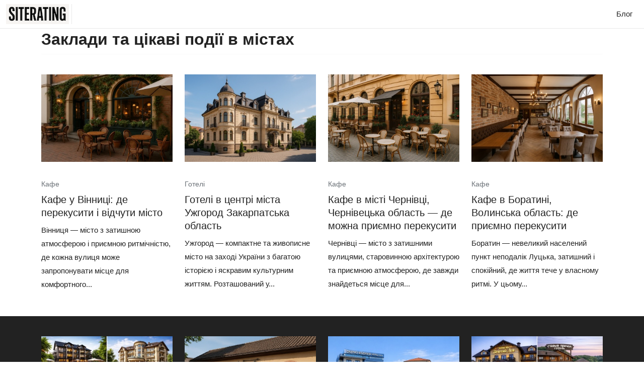

--- FILE ---
content_type: text/html; charset=UTF-8
request_url: https://siterating.com.ua/
body_size: 5805
content:
<!DOCTYPE html>
<html dir="ltr" lang="uk">
    <head>
        <script async src="https://www.googletagmanager.com/gtag/js?id=G-Q9DEC81G70"></script> <script> window.dataLayer = window.dataLayer || []; function gtag(){dataLayer.push(arguments);} gtag('js', new Date()); gtag('config', 'G-Q9DEC81G70'); </script><script>(function (w, d, s, l, i) {
        w[l] = w[l] || [];
        w[l].push({
            'gtm.start':
                new Date().getTime(), event: 'gtm.js'
        });
        var f = d.getElementsByTagName(s)[0],
            j = d.createElement(s), dl = l != 'dataLayer' ? '&l=' + l : '';
        j.async = true;
        j.src =
            'https://www.googletagmanager.com/gtm.js?id=' + i + dl;
        f.parentNode.insertBefore(j, f);
    })(window, document, 'script', 'dataLayer', 'G-Q9DEC81G70');
</script>        <meta charset="utf-8">
        <meta http-equiv="X-UA-Compatible" content="IE=edge">
        <meta name="viewport" content="width=device-width, initial-scale=1.0">
        <meta name="format-detection" content="telephone=no">
        <meta name="keywords" content="" />
<meta name="description" content="" />
<link rel="canonical" href="https://siterating.com.ua" />
<title>Заклади та цікаві події в містах України</title>
                <link rel="stylesheet" type="text/css" href="/assets/css/all.min.css?v=1.01" media="all" />
                <link href="/favicon.ico" rel="shortcut icon" type="image/x-icon" />
        <link href="/favicon-16x16.png" sizes="16x16" rel="icon" />
        <link href="/favicon-32x32.png" sizes="32x32" rel="icon" />
        <link href="/apple-touch-icon.png" sizes="180x180" rel="apple-touch-icon">
        <link rel="manifest" href="/site.webmanifest">
        <!--[if lt IE 9]>
        <script src="https://oss.maxcdn.com/html5shiv/3.7.3/html5shiv.min.js"></script>
        <script src="https://oss.maxcdn.com/respond/1.4.2/respond.min.js"></script>
        <![endif]-->
    </head>
    <body>
    <div class="wrapper ovh">
        <div class="preloader"></div>

        <!-- Main Header Nav -->
        <header class="header-nav nav-innerpage-style main-menu">
            <!-- Ace Responsive Menu -->
            <nav class="posr">
                <div class="container-fluid posr menu_bdrt1">
                    <div class="row align-items-center justify-content-between">
                        <div class="col-auto pe-0">
                            <div class="d-flex align-items-center">
                                <a class="header-logo bdrr1 pr30 pr5-xl" href="/"><img src="/css/logo.png" alt="siterating.com.ua"></a>
                                <div class="home1_style">

                                </div>
                            </div>
                        </div>
                        <div class="col-auto">
                            <div class="d-flex align-items-center">
                                <ul id="respMenu" class="ace-responsive-menu" data-menu-style="horizontal">
                                                                        <li class="visible_list">
                                        <a class="list-item" href="/blog"><span class="title">Блог</span></a>
                                    </li>
                                                                    </ul>
                            </div>
                        </div>
                    </div>
                </div>
            </nav>
        </header>
        <!-- Search Modal -->
        <div class="search-modal">
            <div class="modal fade" id="exampleModalToggle" aria-hidden="true" aria-labelledby="exampleModalToggleLabel" tabindex="-1">
                <div class="modal-dialog modal-lg">
                    <div class="modal-content">
                        <div class="modal-header">
                            <h5 class="modal-title" id="exampleModalToggleLabel"></h5>
                            <button type="button" class="btn-close" data-bs-dismiss="modal" aria-label="Close"><i class="fal fa-xmark"></i></button>
                        </div>
                        <div class="modal-body">
                            <div class="popup-search-field search_area">
                                <input type="text" class="form-control border-0" placeholder="">
                                <label><span class="far fa-magnifying-glass"></span></label>
                                <button class="ud-btn btn-thm" type="submit">Search</button>
                            </div>
                        </div>
                    </div>
                </div>
            </div>
        </div>

        <div class="hiddenbar-body-ovelay"></div>

        <!-- Mobile Nav  -->
        <div id="page" class="mobilie_header_nav stylehome1">
            <div class="mobile-menu">
                <div class="header bdrb1">
                    <div class="menu_and_widgets">
                        <div class="mobile_menu_bar d-flex justify-content-between align-items-center">
                            <a class="mobile_logo" href="/"><img src="/css/logo.png" alt="SITERATING"></a>
                            <div class="right-side text-end">
                                                                    <span><a class="" href="/blog">Блог </a> </span>
                                                            </div>
                        </div>
                    </div>
                </div>
            </div>
            <!-- /.mobile-menu -->
        </div>
        <div class="body_content">
                        <div class="container">
<h1 class="h2">Заклади та цікаві події в містах</h1>
<hr class="my0" /></div>
<section class="pb20 pt40 pb20-md bgc-white">
    <div class="container">
                <div class="row" data-wow-delay="00ms">
                            <div class="col-sm-6 col-xl-3">
                    <div class="blog-style1 at-home6">
                                                    <div class="blog-img"><img class="w-100" src="/images/blog/big/kafe-u-vinnici-de-perekusiti-i-vidchuti-misto.jpeg" alt="Кафе у Вінниці: де перекусити і відчути місто"></div>
                                                <div class="blog-content px-0 pb-0">
                            <a class="date" href="/blog/cafe">Кафе</a>
                            <h4 class="title mt-1"><a class="text" href="/blog/kafe-u-vinnici-de-perekusiti-i-vidchuti-misto-1007">Кафе у Вінниці: де перекусити і відчути місто</a></h4>
                            <p class="text mb-0">Вінниця &mdash; місто з затишною атмосферою і приємною ритмічністю, де кожна вулиця може запропонувати місце для комфортного...</p>
                        </div>
                    </div>
                </div>
                            <div class="col-sm-6 col-xl-3">
                    <div class="blog-style1 at-home6">
                                                    <div class="blog-img"><img class="w-100" src="/images/blog/big/goteli-v-centri-mista-uzhgorod-zakarpatska-oblast.jpeg" alt="Готелі в центрі міста Ужгород Закарпатська область"></div>
                                                <div class="blog-content px-0 pb-0">
                            <a class="date" href="/blog/goteli">Готелі</a>
                            <h4 class="title mt-1"><a class="text" href="/blog/goteli-v-centri-mista-uzhgorod-zakarpatska-oblast-1411">Готелі в центрі міста Ужгород Закарпатська область</a></h4>
                            <p class="text mb-0">Ужгород &mdash; компактне та живописне місто на заході України з багатою історією і яскравим культурним життям. Розташований у...</p>
                        </div>
                    </div>
                </div>
                            <div class="col-sm-6 col-xl-3">
                    <div class="blog-style1 at-home6">
                                                    <div class="blog-img"><img class="w-100" src="/images/blog/big/kafe-v-misti-chernivci-chernivecka-oblast-de-mozhna-priiemno-perekusiti.jpeg" alt="Кафе в місті Чернівці, Чернівецька область — де можна приємно перекусити"></div>
                                                <div class="blog-content px-0 pb-0">
                            <a class="date" href="/blog/cafe">Кафе</a>
                            <h4 class="title mt-1"><a class="text" href="/blog/kafe-v-misti-chernivci-chernivecka-oblast-de-mozhna-priiemno-perekusiti-1017">Кафе в місті Чернівці, Чернівецька область — де можна приємно перекусити</a></h4>
                            <p class="text mb-0">Чернівці &mdash; місто з затишними вулицями, старовинною архітектурою та приємною атмосферою, де завжди знайдеться місце для...</p>
                        </div>
                    </div>
                </div>
                            <div class="col-sm-6 col-xl-3">
                    <div class="blog-style1 at-home6">
                                                    <div class="blog-img"><img class="w-100" src="/images/blog/big/kafe-v-boratini-volinska-oblast-de-priiemno-perekusiti.jpeg" alt="Кафе в Боратині, Волинська область: де приємно перекусити"></div>
                                                <div class="blog-content px-0 pb-0">
                            <a class="date" href="/blog/cafe">Кафе</a>
                            <h4 class="title mt-1"><a class="text" href="/blog/kafe-v-boratini-volinska-oblast-de-priiemno-perekusiti-1018">Кафе в Боратині, Волинська область: де приємно перекусити</a></h4>
                            <p class="text mb-0">Боратин &mdash; невеликий населений пункт неподалік Луцька, затишний і спокійний, де життя тече у власному ритмі. У цьому...</p>
                        </div>
                    </div>
                </div>
                    </div>
    </div>
</section>

<section class="pb20 pt40 pb20-md bgc-dark">
    <div class="container">
                <div class="row wow fadeInUp" data-wow-delay="300ms">
                            <div class="col-sm-6 col-xl-3">
                    <div class="blog-style1 at-home6 bg-transparent">
                                                    <div class="blog-img"><img class="w-100" src="/images/blog/big/goteli-v-misti-sinelnikove-dnipropetrovska-oblast.jpeg" alt="Готелі в місті Синельникове Дніпропетровська область"></div>
                                                <div class="blog-content px-0 pb-0">
                            <a class="date text-white" href="/blog/goteli">Готелі</a>
                            <h4 class="title mt-1"><a class="text-white" href="/blog/goteli-v-misti-sinelnikove-dnipropetrovska-oblast-4570">Готелі в місті Синельникове Дніпропетровська область</a></h4>
                            <p class="text-white mb-0">Синельникове &mdash; невеликий промисловий та транспортний вузол у центральній частині Дніпропетровської області, який...</p>
                        </div>
                    </div>
                </div>
                            <div class="col-sm-6 col-xl-3">
                    <div class="blog-style1 at-home6 bg-transparent">
                                                    <div class="blog-img"><img class="w-100" src="/images/blog/big/kafe-v-lipovci-vinnicka-oblast-miscya-de-mozhna-perekusiti.jpeg" alt="Кафе в Липовці, Вінницька область: місця, де можна перекусити"></div>
                                                <div class="blog-content px-0 pb-0">
                            <a class="date text-white" href="/blog/cafe">Кафе</a>
                            <h4 class="title mt-1"><a class="text-white" href="/blog/kafe-v-lipovci-vinnicka-oblast-miscya-de-mozhna-perekusiti-1014">Кафе в Липовці, Вінницька область: місця, де можна перекусити</a></h4>
                            <p class="text-white mb-0">Липовець &mdash; невелике містечко з затишною провінційною атмосферою, де знайти місце для перекусу можна практично на кожному...</p>
                        </div>
                    </div>
                </div>
                            <div class="col-sm-6 col-xl-3">
                    <div class="blog-style1 at-home6 bg-transparent">
                                                    <div class="blog-img"><img class="w-100" src="/images/blog/big/goteli-v-centri-mista-ukrayinka-kiyivska-oblast.jpeg" alt="Готелі в центрі міста Українка, Київська область"></div>
                                                <div class="blog-content px-0 pb-0">
                            <a class="date text-white" href="/blog/goteli">Готелі</a>
                            <h4 class="title mt-1"><a class="text-white" href="/blog/goteli-v-centri-mista-ukrayinka-kiyivska-oblast-2429">Готелі в центрі міста Українка, Київська область</a></h4>
                            <p class="text-white mb-0">Українка &mdash; невелике місто на березі Дніпра в Київській області, яке поєднує спокійний провінційний ритм і зручну...</p>
                        </div>
                    </div>
                </div>
                            <div class="col-sm-6 col-xl-3">
                    <div class="blog-style1 at-home6 bg-transparent">
                                                    <div class="blog-img"><img class="w-100" src="/images/blog/big/goteli-v-misti-obuhiv-kiyivska-oblast.jpeg" alt="Готелі в місті Обухів Київська область"></div>
                                                <div class="blog-content px-0 pb-0">
                            <a class="date text-white" href="/blog/goteli">Готелі</a>
                            <h4 class="title mt-1"><a class="text-white" href="/blog/goteli-v-misti-obuhiv-kiyivska-oblast-1787">Готелі в місті Обухів Київська область</a></h4>
                            <p class="text-white mb-0">Місто Обухів розташоване в південній частині Київської області і приваблює гостей поєднанням тихої провінційної атмосфери та...</p>
                        </div>
                    </div>
                </div>
                            <div class="col-sm-6 col-xl-3">
                    <div class="blog-style1 at-home6 bg-transparent">
                                                    <div class="blog-img"><img class="w-100" src="/images/blog/big/kafe-v-zhmerinci-de-mozhna-smachno-i-shvidko-perekusiti.jpeg" alt="Кафе в Жмеринці: де можна смачно і швидко перекусити"></div>
                                                <div class="blog-content px-0 pb-0">
                            <a class="date text-white" href="/blog/cafe">Кафе</a>
                            <h4 class="title mt-1"><a class="text-white" href="/blog/kafe-v-zhmerinci-de-mozhna-smachno-i-shvidko-perekusiti-1005">Кафе в Жмеринці: де можна смачно і швидко перекусити</a></h4>
                            <p class="text-white mb-0">Жмеринка &mdash; невелике, але живе місто у Вінницькій області, де кожен мандрівник або місцевий житель може знайти місце для...</p>
                        </div>
                    </div>
                </div>
                            <div class="col-sm-6 col-xl-3">
                    <div class="blog-style1 at-home6 bg-transparent">
                                                    <div class="blog-img"><img class="w-100" src="/images/blog/big/goteli-v-misti-balakliya-harkivska-oblast.jpeg" alt="Готелі в місті Балаклія Харківська область"></div>
                                                <div class="blog-content px-0 pb-0">
                            <a class="date text-white" href="/blog/goteli">Готелі</a>
                            <h4 class="title mt-1"><a class="text-white" href="/blog/goteli-v-misti-balakliya-harkivska-oblast-1911">Готелі в місті Балаклія Харківська область</a></h4>
                            <p class="text-white mb-0">Балаклія &mdash; це невелике містечко в Харківській області з багатою історією та живописними околицями. Останніми роками...</p>
                        </div>
                    </div>
                </div>
                            <div class="col-sm-6 col-xl-3">
                    <div class="blog-style1 at-home6 bg-transparent">
                                                    <div class="blog-img"><img class="w-100" src="/images/blog/big/nedorogi-goteli-barvinkove-harkivska-oblast.jpeg" alt="Недорогі готелі Барвінкове Харківська область"></div>
                                                <div class="blog-content px-0 pb-0">
                            <a class="date text-white" href="/blog/goteli">Готелі</a>
                            <h4 class="title mt-1"><a class="text-white" href="/blog/nedorogi-goteli-barvinkove-harkivska-oblast-2835">Недорогі готелі Барвінкове Харківська область</a></h4>
                            <p class="text-white mb-0">Барвінкове приваблює гостей спокійною атмосферою невеликого провінційного міста, доступністю транспортних зв'язків і близькістю...</p>
                        </div>
                    </div>
                </div>
                            <div class="col-sm-6 col-xl-3">
                    <div class="blog-style1 at-home6 bg-transparent">
                                                    <div class="blog-img"><img class="w-100" src="/images/blog/big/kafe-v-kazatini-vinnicka-oblast-de-mozhna-perekusiti.jpeg" alt="Кафе в Козятині, Вінницька область де можна перекусити"></div>
                                                <div class="blog-content px-0 pb-0">
                            <a class="date text-white" href="/blog/cafe">Кафе</a>
                            <h4 class="title mt-1"><a class="text-white" href="/blog/kafe-v-kazatini-vinnicka-oblast-de-mozhna-perekusiti-1011">Кафе в Козятині, Вінницька область де можна перекусити</a></h4>
                            <p class="text-white mb-0">Козятин &mdash; невелике, але жваве містечко з затишними вулицями, зеленими скверами та помітною мережею місцевих кафе, де...</p>
                        </div>
                    </div>
                </div>
                    </div>
    </div>
</section>

<section class="pb20 pt40 pb20-md bgc-white">
    <div class="container">
                <div class="row" data-wow-delay="00ms">
                            <div class="col-sm-6 col-xl-3">
                    <div class="blog-style1 at-home6">
                                                    <div class="blog-img"><img class="w-100" src="/images/blog/big/goteli-v-centri-mista-kodima-odeska-oblast.jpeg" alt="Готелі в центрі міста Кодима, Одеська область"></div>
                                                <div class="blog-content px-0 pb-0">
                            <a class="date" href="/blog/goteli">Готелі</a>
                            <h4 class="title mt-1"><a class="text" href="/blog/goteli-v-centri-mista-kodima-odeska-oblast-3499">Готелі в центрі міста Кодима, Одеська область</a></h4>
                            <p class="text mb-0">Кодима &mdash; це затишний районний центр в Одеській області з багатою історією та спокійною атмосферою. Місто приваблює...</p>
                        </div>
                    </div>
                </div>
                            <div class="col-sm-6 col-xl-3">
                    <div class="blog-style1 at-home6">
                                                    <div class="blog-img"><img class="w-100" src="/images/blog/big/nedorogi-goteli-v-misti-rozdilna-odeska-oblast.jpeg" alt="Недорогі готелі в місті Роздільна Одеська область"></div>
                                                <div class="blog-content px-0 pb-0">
                            <a class="date" href="/blog/goteli">Готелі</a>
                            <h4 class="title mt-1"><a class="text" href="/blog/nedorogi-goteli-v-misti-rozdilna-odeska-oblast-1807">Недорогі готелі в місті Роздільна Одеська область</a></h4>
                            <p class="text mb-0">Бюджетні подорожі по Україні набувають все більшої популярності, і місто Роздільна в Одеській області може стати зручною та...</p>
                        </div>
                    </div>
                </div>
                            <div class="col-sm-6 col-xl-3">
                    <div class="blog-style1 at-home6">
                                                    <div class="blog-img"><img class="w-100" src="/images/blog/big/kafe-v-murovanih-kurilivcyah-vinnicka-oblast-de-mozhna-perekusiti.jpeg" alt="Кафе в Мурованих Курилівцях, Вінницька область — де можна перекусити"></div>
                                                <div class="blog-content px-0 pb-0">
                            <a class="date" href="/blog/cafe">Кафе</a>
                            <h4 class="title mt-1"><a class="text" href="/blog/kafe-v-murovanih-kurilivcyah-vinnicka-oblast-de-mozhna-perekusiti-1015">Кафе в Мурованих Курилівцях, Вінницька область — де можна перекусити</a></h4>
                            <p class="text mb-0">Муровані Курилівці &mdash; невеличке, але затишне містечко у Вінницькій області, де кожен приїжджий або місцевий знайде куточок...</p>
                        </div>
                    </div>
                </div>
                            <div class="col-sm-6 col-xl-3">
                    <div class="blog-style1 at-home6">
                                                    <div class="blog-img"><img class="w-100" src="/images/blog/big/goteli-v-centri-mironivka-kiyivska-oblast.jpeg" alt="Готелі в центрі Миронівка Київська область"></div>
                                                <div class="blog-content px-0 pb-0">
                            <a class="date" href="/blog/goteli">Готелі</a>
                            <h4 class="title mt-1"><a class="text" href="/blog/goteli-v-centri-mironivka-kiyivska-oblast-5127">Готелі в центрі Миронівка Київська область</a></h4>
                            <p class="text mb-0">Миронівка &mdash; невелике затишне місто в Київській області з багатою сільськогосподарською історією та приємною провінційною...</p>
                        </div>
                    </div>
                </div>
                            <div class="col-sm-6 col-xl-3">
                    <div class="blog-style1 at-home6">
                                                    <div class="blog-img"><img class="w-100" src="/images/blog/big/kavyarni-v-misti-bershad-vinnicka-oblast-de-mozhna-smachno-y-nedorogo-perekusiti.jpeg" alt="Кав'ярні в місті Бершадь, Вінницька область: де можна смачно й недорого перекусити"></div>
                                                <div class="blog-content px-0 pb-0">
                            <a class="date" href="/blog/cafe">Кафе</a>
                            <h4 class="title mt-1"><a class="text" href="/blog/kavyarni-v-misti-bershad-vinnicka-oblast-de-mozhna-smachno-y-nedorogo-perekusiti-1006">Кав'ярні в місті Бершадь, Вінницька область: де можна смачно й недорого перекусити</a></h4>
                            <p class="text mb-0">Бершадь &mdash; невелике затишне містечко у Вінницькій області, де розмірений плин життя поєднується з щирим гостинністю. Хоч...</p>
                        </div>
                    </div>
                </div>
                            <div class="col-sm-6 col-xl-3">
                    <div class="blog-style1 at-home6">
                                                    <div class="blog-img"><img class="w-100" src="/images/blog/big/kafe-v-uzhgorodi-de-mozhna-perekusiti.jpeg" alt="Кафе в Ужгороді де можна перекусити"></div>
                                                <div class="blog-content px-0 pb-0">
                            <a class="date" href="/blog/cafe">Кафе</a>
                            <h4 class="title mt-1"><a class="text" href="/blog/kafe-v-uzhgorodi-de-mozhna-perekusiti-1631">Кафе в Ужгороді де можна перекусити</a></h4>
                            <p class="text mb-0">Ужгород &mdash; це місто з затишними вуличками, історією на кожному кроці та дивовижним змішанням культур Закарпаття. У центрі...</p>
                        </div>
                    </div>
                </div>
                            <div class="col-sm-6 col-xl-3">
                    <div class="blog-style1 at-home6">
                                                    <div class="blog-img"><img class="w-100" src="/images/blog/big/orenda-zhitla-v-misti-shevchenkove-harkivska-oblast.jpeg" alt="Оренда житла в місті Шевченкове, Харківська область"></div>
                                                <div class="blog-content px-0 pb-0">
                            <a class="date" href="/blog/orenda-zhitla">Оренда житла</a>
                            <h4 class="title mt-1"><a class="text" href="/blog/orenda-zhitla-v-misti-shevchenkove-harkivska-oblast-1773">Оренда житла в місті Шевченкове, Харківська область</a></h4>
                            <p class="text mb-0">Шевченкове &mdash; це невелике місто в Харківській області з населенням, характерним для районних центрів. Місто поєднує в собі...</p>
                        </div>
                    </div>
                </div>
                            <div class="col-sm-6 col-xl-3">
                    <div class="blog-style1 at-home6">
                                                    <div class="blog-img"><img class="w-100" src="/images/blog/big/goteli-mista-kropivnickiy-kirovogradska-oblast.jpeg" alt="Готелі міста Кропивницький Кіровоградська область"></div>
                                                <div class="blog-content px-0 pb-0">
                            <a class="date" href="/blog/goteli">Готелі</a>
                            <h4 class="title mt-1"><a class="text" href="/blog/goteli-mista-kropivnickiy-kirovogradska-oblast-1119">Готелі міста Кропивницький Кіровоградська область</a></h4>
                            <p class="text mb-0">Міська привабливість і що приваблює відвідувачів
Кропивницький представляє собою шановану й спокійну точку на карті...</p>
                        </div>
                    </div>
                </div>
                            <div class="col-sm-6 col-xl-3">
                    <div class="blog-style1 at-home6">
                                                    <div class="blog-img"><img class="w-100" src="/images/blog/big/notarialni-poslugi-v-misti-borova-harkivska-oblast.jpeg" alt="Нотаріальні послуги в місті Борова Харківська область"></div>
                                                <div class="blog-content px-0 pb-0">
                            <a class="date" href="/blog/notariusi">Нотаріуси</a>
                            <h4 class="title mt-1"><a class="text" href="/blog/notarialni-poslugi-v-misti-borova-harkivska-oblast-2064">Нотаріальні послуги в місті Борова Харківська область</a></h4>
                            <p class="text mb-0">Стаття докладно розкриває специфіку нотаріальних послуг у місті Борова Харківської області і допомагає орієнтуватися в...</p>
                        </div>
                    </div>
                </div>
                            <div class="col-sm-6 col-xl-3">
                    <div class="blog-style1 at-home6">
                                                    <div class="blog-img"><img class="w-100" src="/images/blog/big/orenda-zhitla-v-novomirgorodi-kirovogradska-oblast.jpeg" alt="Оренда житла в Новомиргороді Кіровоградська область"></div>
                                                <div class="blog-content px-0 pb-0">
                            <a class="date" href="/blog/orenda-zhitla">Оренда житла</a>
                            <h4 class="title mt-1"><a class="text" href="/blog/orenda-zhitla-v-novomirgorodi-kirovogradska-oblast-1389">Оренда житла в Новомиргороді Кіровоградська область</a></h4>
                            <p class="text mb-0">Новомиргород &mdash; це невеликий районний центр у Кіровоградській області з населенням близько 15 тисяч осіб. Місто поєднує...</p>
                        </div>
                    </div>
                </div>
                            <div class="col-sm-6 col-xl-3">
                    <div class="blog-style1 at-home6">
                                                    <div class="blog-img"><img class="w-100" src="/images/blog/big/orenda-zhitla-v-misti-luck-volinska-oblast.jpeg" alt="Оренда житла в місті Луцьк Волинська область"></div>
                                                <div class="blog-content px-0 pb-0">
                            <a class="date" href="/blog/orenda-zhitla">Оренда житла</a>
                            <h4 class="title mt-1"><a class="text" href="/blog/orenda-zhitla-v-misti-luck-volinska-oblast-2555">Оренда житла в місті Луцьк Волинська область</a></h4>
                            <p class="text mb-0">Ринок оренди житла в Луцьку залишається одним із найбільш стабільних сегментів нерухомості у Волинській області з стійким...</p>
                        </div>
                    </div>
                </div>
                            <div class="col-sm-6 col-xl-3">
                    <div class="blog-style1 at-home6">
                                                    <div class="blog-img"><img class="w-100" src="/images/blog/big/orenda-zhitla-v-kamyancipodilskomu-hmelnicka-oblast.jpeg" alt="Оренда житла в Кам'янці‑Подільському Хмельницька область"></div>
                                                <div class="blog-content px-0 pb-0">
                            <a class="date" href="/blog/orenda-zhitla">Оренда житла</a>
                            <h4 class="title mt-1"><a class="text" href="/blog/orenda-zhitla-v-kamyancipodilskomu-hmelnicka-oblast-1825">Оренда житла в Кам'янці‑Подільському Хмельницька область</a></h4>
                            <p class="text mb-0">Кам'янець‑Подільський відомий як історичний центр з унікальною архітектурою та розвиненою туристичною інфраструктурою. Для тих,...</p>
                        </div>
                    </div>
                </div>
                    </div>
    </div>
</section>

            <!-- Our Footer -->
            <section class="footer-style1 pt25 mt10 pb-0">
                <div class="container">
                    <div class="row bb-white-light pb10">
                        <div class="col-md-7">
                            <div class="d-block text-center text-md-start justify-content-center justify-content-md-start d-md-flex align-items-center mb-3 mb-md-0">
                                                                <a class="fz17 fw500 text-white mr15-md mr30" href="https://siterating.com.ua">Головна</a>
                                                                <a class="fz17 fw500 text-white mr15-md mr30" href="/blog">Блог</a>
                                                            </div>
                        </div>
                        <div class="col-md-5">
                            <div class="social-widget text-center text-md-end">
                                <div class="social-style1">
                                                                                    <b>UA</b>
                                                                                                                            <a rel="nofollow" class="text-white fw-bold" title="RU" href="/ru">RU</a>
                                                                        </div>
                            </div>
                        </div>
                    </div>

                </div>
                <div class="container white-bdrt1 py-4">
                    <div class="row align-items-center">
                        <div class="col-md-6">
                            <div class="text-center text-lg-start">
                                <p class="copyright-text mb-2 mb-md-0 text-white-light ff-heading">© 2026 гід по містам України</p>
                            </div>
                        </div>
                        <div class="col-md-6">
                            <div class="footer_bottom_right_btns text-center text-lg-end">

                            </div>
                        </div>
                    </div>
                </div>
            </section>
            <a class="scrollToHome" href="javascript:;"><i class="fas fa-angle-up"></i></a>
        </div>
    </div>

        <script type="text/javascript" src="/assets/js/all.min.js?v=1.01"></script>
</body>
</html>
